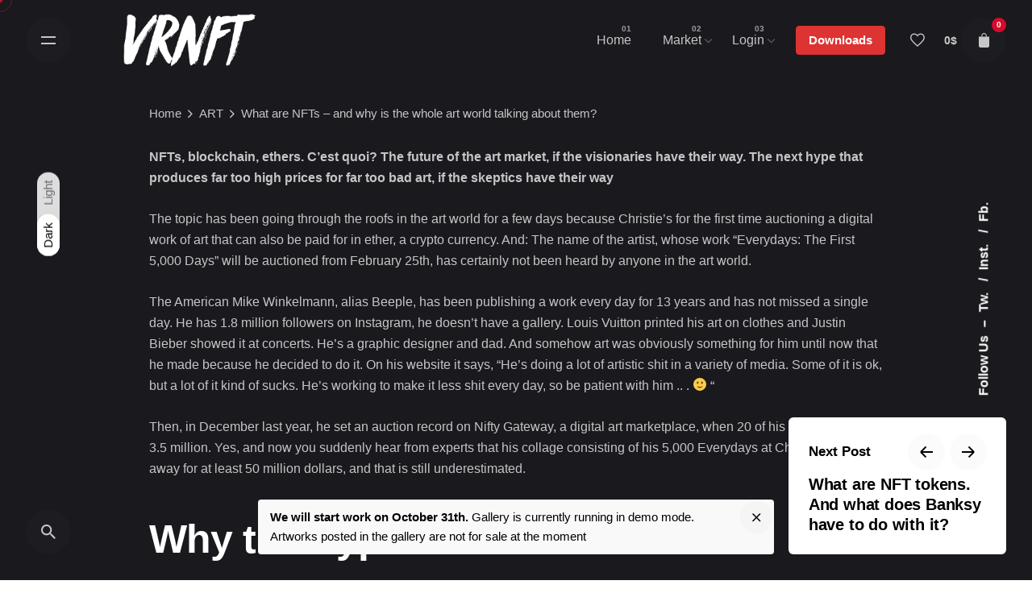

--- FILE ---
content_type: text/html; charset=UTF-8
request_url: https://vr-nft.com/what-are-nfts-and-why-is-the-whole-art-world-talking-about-them/
body_size: 16545
content:
<!DOCTYPE html><html
prefix="og: http://ogp.me/ns#"><head><meta
charset="UTF-8"><meta
name="viewport" content="width=device-width, initial-scale=1.0, maximum-scale=1, user-scalable=no"> <script>document.documentElement.className = document.documentElement.className + ' yes-js js_active js'</script> <link
media=all href=https://vr-nft.com/wp-content/cache/autoptimize/css/autoptimize_f6d8d588348b72fe3b052b318c249af7.css rel=stylesheet><title>What are NFTs – and why is the whole art world talking about them? - VR NFT — The first VR Art Gallery with NFT &quot;VRNFT&quot;</title><meta
name="description" content="NFTs, blockchain, ethers. C’est quoi? The future of the art market, if..."><link
rel=canonical href=https://vr-nft.com/what-are-nfts-and-why-is-the-whole-art-world-talking-about-them/ ><meta
property="og:site_name" content="VR NFT — The first VR Art Gallery with NFT &quot;VRNFT&quot; - Virtual Reality Art with Non-Fungible Tokens"><meta
property="og:type" content="article"><meta
property="og:title" content="What are NFTs – and why is the whole art world talking about them? - VR NFT — The first VR Art Gallery with NFT &quot;VRNFT&quot;"><meta
property="og:description" content="NFTs, blockchain, ethers. C’est quoi? The future of the art market, if..."><meta
property="og:url" content="https://vr-nft.com/what-are-nfts-and-why-is-the-whole-art-world-talking-about-them/"><meta
property="article:published_time" content="2021-03-24T14:54:20Z"><meta
property="article:modified_time" content="2025-05-01T09:09:08Z"><meta
name="twitter:card" content="summary"><meta
name="twitter:domain" content="vr-nft.com"><meta
name="twitter:title" content="What are NFTs – and why is the whole art world talking about them? - VR NFT — The first VR Art Gallery with NFT &quot;VRNFT&quot;"><meta
name="twitter:description" content="NFTs, blockchain, ethers. C’est quoi? The future of the art market, if..."> <script type=application/ld+json class=aioseo-schema>{"@context":"https:\/\/schema.org","@graph":[{"@type":"WebSite","@id":"https:\/\/vr-nft.com\/#website","url":"https:\/\/vr-nft.com\/","name":"VR NFT \u2014 The first VR Art Gallery with NFT \"VRNFT\"","description":"Virtual Reality Art with Non-Fungible Tokens","publisher":{"@id":"https:\/\/vr-nft.com\/#organization"}},{"@type":"Organization","@id":"https:\/\/vr-nft.com\/#organization","name":"VR NFT \u2014 The first VR Art Gallery with NFT \u2014 VRNFT","url":"https:\/\/vr-nft.com\/"},{"@type":"BreadcrumbList","@id":"https:\/\/vr-nft.com\/what-are-nfts-and-why-is-the-whole-art-world-talking-about-them\/#breadcrumblist","itemListElement":[{"@type":"ListItem","@id":"https:\/\/vr-nft.com\/#listItem","position":"1","item":{"@id":"https:\/\/vr-nft.com\/#item","name":"\u0413\u043b\u0430\u0432\u043d\u0430\u044f","description":"VRNFT is a gallery in virtual reality with NFT support for all artworks. Sculpting and drawing 3D objects in VRNFT is as easy as in TiltBrush.","url":"https:\/\/vr-nft.com\/"},"nextItem":"https:\/\/vr-nft.com\/what-are-nfts-and-why-is-the-whole-art-world-talking-about-them\/#listItem"},{"@type":"ListItem","@id":"https:\/\/vr-nft.com\/what-are-nfts-and-why-is-the-whole-art-world-talking-about-them\/#listItem","position":"2","item":{"@id":"https:\/\/vr-nft.com\/what-are-nfts-and-why-is-the-whole-art-world-talking-about-them\/#item","name":"What are NFTs - and why is the whole art world talking about them?","description":"NFTs, blockchain, ethers. C\u2019est quoi? The future of the art market, if...","url":"https:\/\/vr-nft.com\/what-are-nfts-and-why-is-the-whole-art-world-talking-about-them\/"},"previousItem":"https:\/\/vr-nft.com\/#listItem"}]},{"@type":"Person","@id":"https:\/\/vr-nft.com\/author\/nickweissberg_i6b5i780\/#author","url":"https:\/\/vr-nft.com\/author\/nickweissberg_i6b5i780\/","name":"admin","image":{"@type":"ImageObject","@id":"https:\/\/vr-nft.com\/what-are-nfts-and-why-is-the-whole-art-world-talking-about-them\/#authorImage","url":"https:\/\/secure.gravatar.com\/avatar\/c595d76065f2ac12928ca2eb8bf614f7?s=96&d=https%3A%2F%2Fvr-nft.com%2Fdata%2Fcloud%2Fvr-nft-user-def.jpg&r=g","width":"96","height":"96","caption":"admin"}},{"@type":"WebPage","@id":"https:\/\/vr-nft.com\/what-are-nfts-and-why-is-the-whole-art-world-talking-about-them\/#webpage","url":"https:\/\/vr-nft.com\/what-are-nfts-and-why-is-the-whole-art-world-talking-about-them\/","name":"What are NFTs \u2013 and why is the whole art world talking about them? - VR NFT \u2014 The first VR Art Gallery with NFT \"VRNFT\"","description":"NFTs, blockchain, ethers. C\u2019est quoi? The future of the art market, if...","inLanguage":"ru-RU","isPartOf":{"@id":"https:\/\/vr-nft.com\/#website"},"breadcrumb":{"@id":"https:\/\/vr-nft.com\/what-are-nfts-and-why-is-the-whole-art-world-talking-about-them\/#breadcrumblist"},"author":"https:\/\/vr-nft.com\/what-are-nfts-and-why-is-the-whole-art-world-talking-about-them\/#author","creator":"https:\/\/vr-nft.com\/what-are-nfts-and-why-is-the-whole-art-world-talking-about-them\/#author","image":{"@type":"ImageObject","@id":"https:\/\/vr-nft.com\/#mainImage","url":"https:\/\/vr-nft.com\/data\/cloud\/2020\/08\/vr-nft-promo-4.jpg","width":"626","height":"417"},"primaryImageOfPage":{"@id":"https:\/\/vr-nft.com\/what-are-nfts-and-why-is-the-whole-art-world-talking-about-them\/#mainImage"},"datePublished":"2021-03-24T14:54:20-04:00","dateModified":"2025-05-01T09:09:08-04:00"},{"@type":"BlogPosting","@id":"https:\/\/vr-nft.com\/what-are-nfts-and-why-is-the-whole-art-world-talking-about-them\/#blogposting","name":"What are NFTs \u2013 and why is the whole art world talking about them? - VR NFT \u2014 The first VR Art Gallery with NFT \"VRNFT\"","description":"NFTs, blockchain, ethers. C\u2019est quoi? The future of the art market, if...","headline":"What are NFTs - and why is the whole art world talking about them?","author":{"@id":"https:\/\/vr-nft.com\/author\/nickweissberg_i6b5i780\/#author"},"publisher":{"@id":"https:\/\/vr-nft.com\/#organization"},"datePublished":"2021-03-24T14:54:20-04:00","dateModified":"2025-05-01T09:09:08-04:00","articleSection":"ART, Virtual reality, VR NFT","mainEntityOfPage":{"@id":"https:\/\/vr-nft.com\/what-are-nfts-and-why-is-the-whole-art-world-talking-about-them\/#webpage"},"isPartOf":{"@id":"https:\/\/vr-nft.com\/what-are-nfts-and-why-is-the-whole-art-world-talking-about-them\/#webpage"},"image":{"@type":"ImageObject","@id":"https:\/\/vr-nft.com\/#articleImage","url":"https:\/\/vr-nft.com\/data\/cloud\/2020\/08\/vr-nft-promo-4.jpg","width":"626","height":"417"}}]}</script> <link
rel=dns-prefetch href=//s.w.org><link
rel=alternate type=application/rss+xml title="VR NFT — The first VR Art Gallery with NFT &quot;VRNFT&quot; &raquo; Лента" href=https://vr-nft.com/feed/ ><link
rel=alternate type=application/rss+xml title="VR NFT — The first VR Art Gallery with NFT &quot;VRNFT&quot; &raquo; Лента комментариев" href=https://vr-nft.com/comments/feed/ > <script>window._wpemojiSettings = {"baseUrl":"https:\/\/s.w.org\/images\/core\/emoji\/13.0.1\/72x72\/","ext":".png","svgUrl":"https:\/\/s.w.org\/images\/core\/emoji\/13.0.1\/svg\/","svgExt":".svg","source":{"concatemoji":"https:\/\/vr-nft.com\/wp-includes\/js\/wp-emoji-release.min.js?ver=5.7.14"}};
			!function(e,a,t){var n,r,o,i=a.createElement("canvas"),p=i.getContext&&i.getContext("2d");function s(e,t){var a=String.fromCharCode;p.clearRect(0,0,i.width,i.height),p.fillText(a.apply(this,e),0,0);e=i.toDataURL();return p.clearRect(0,0,i.width,i.height),p.fillText(a.apply(this,t),0,0),e===i.toDataURL()}function c(e){var t=a.createElement("script");t.src=e,t.defer=t.type="text/javascript",a.getElementsByTagName("head")[0].appendChild(t)}for(o=Array("flag","emoji"),t.supports={everything:!0,everythingExceptFlag:!0},r=0;r<o.length;r++)t.supports[o[r]]=function(e){if(!p||!p.fillText)return!1;switch(p.textBaseline="top",p.font="600 32px Arial",e){case"flag":return s([127987,65039,8205,9895,65039],[127987,65039,8203,9895,65039])?!1:!s([55356,56826,55356,56819],[55356,56826,8203,55356,56819])&&!s([55356,57332,56128,56423,56128,56418,56128,56421,56128,56430,56128,56423,56128,56447],[55356,57332,8203,56128,56423,8203,56128,56418,8203,56128,56421,8203,56128,56430,8203,56128,56423,8203,56128,56447]);case"emoji":return!s([55357,56424,8205,55356,57212],[55357,56424,8203,55356,57212])}return!1}(o[r]),t.supports.everything=t.supports.everything&&t.supports[o[r]],"flag"!==o[r]&&(t.supports.everythingExceptFlag=t.supports.everythingExceptFlag&&t.supports[o[r]]);t.supports.everythingExceptFlag=t.supports.everythingExceptFlag&&!t.supports.flag,t.DOMReady=!1,t.readyCallback=function(){t.DOMReady=!0},t.supports.everything||(n=function(){t.readyCallback()},a.addEventListener?(a.addEventListener("DOMContentLoaded",n,!1),e.addEventListener("load",n,!1)):(e.attachEvent("onload",n),a.attachEvent("onreadystatechange",function(){"complete"===a.readyState&&t.readyCallback()})),(n=t.source||{}).concatemoji?c(n.concatemoji):n.wpemoji&&n.twemoji&&(c(n.twemoji),c(n.wpemoji)))}(window,document,window._wpemojiSettings);</script> <link
rel=stylesheet id=dashicons-css  href='https://vr-nft.com/wp-includes/css/dashicons.min.css?ver=5.7.14' type=text/css media=all><style id=ohio-style-inline-css>/*<![CDATA[*/.brand-color,.brand-color-i,.brand-color-hover-i:hover,.brand-color-hover:hover,.has-brand-color-color,.is-style-outline .has-brand-color-color,a:hover,.blog-grid:not(.blog-grid-type-2):not(.blog-grid-type-4):hover h3 a,.portfolio-item.grid-2:hover h4.title,.fullscreen-nav li a:hover,.socialbar.inline a:hover,.gallery .expand .ion:hover,.close .ion:hover,.accordionItem_title:hover,.tab .tabNav_link:hover,.widget .socialbar a:hover,.social-bar .socialbar a:hover,.share-bar .links a:hover,.widget_shopping_cart_content .buttons a.button:first-child:hover,span.page-numbers.current,a.page-numbers:hover,.main-nav .nav-item.active-main-item > .menu-link,.comment-content a,.page-headline .subtitle b:before,nav.pagination li .page-numbers.active,#mega-menu-wrap > ul .sub-menu > li > a:hover,#mega-menu-wrap > ul .sub-sub-menu > li > a:hover,#mega-menu-wrap > ul > .current-menu-ancestor > a,#mega-menu-wrap > ul .sub-menu:not(.sub-menu-wide) .current-menu-ancestor > a,#mega-menu-wrap > ul .current-menu-item > a,#fullscreen-mega-menu-wrap > ul .current-menu-ancestor > a,#fullscreen-mega-menu-wrap > ul .current-menu-item > a,.woocommerce .woo-my-nav li.is-active a,.portfolio-sorting li a.active,.widget_nav_menu .current-menu-item > a,.widget_pages .current-menu-item > a,.portfolio-item-fullscreen .portfolio-details-date:before,.btn.btn-link:hover,.blog-grid-content .category-holder:after,.clb-page-headline .post-meta-estimate:before,.comments-area .comment-date-and-time:after,.post .entry-content a:not(.wp-block-button__link),.project-page-content .date:before,.pagination li .btn.active,.pagination li .btn.current,.pagination li .page-numbers.active,.pagination li .page-numbers.current,.category-holder:not(.no-divider):after,.inline-divider:after,.clb-hamburger-nav .menu .nav-item:hover > a.menu-link .ion,.clb-hamburger-nav .menu .nav-item .visible > a.menu-link .ion,.clb-hamburger-nav .menu .nav-item.active > a.menu-link .ion,.clb-hamburger-nav .menu .sub-nav-item:hover > a.menu-link .ion,.clb-hamburger-nav .menu .sub-nav-item .visible > a.menu-link .ion,.clb-hamburger-nav .menu .sub-nav-item.active > a.menu-link .ion,.widgets a,.widgets a *:not(.fab),.pricing:hover .pricing_price_title,.btn-link:focus, a.btn-link:focus,.btn-link:active, a.btn-link:active,.pricing_list_item .ion,a.highlighted,.woocommerce .woocommerce-privacy-policy-text a,.blog-grid-type-6 .category-holder a.category{color:#d90a2c;}.brand-border-color,.brand-border-color-hover,.has-brand-color-background-color,.is-style-outline .has-brand-color-color,.wp-block-button__link:hover,.custom-cursor .circle-cursor--outer,.btn-brand, .btn:not(.btn-link):hover,.btn-brand:active, .btn:not(.btn-link):active,.btn-brand:focus, .btn:not(.btn-link):focus,a.button:hover,button.button:hover,.pricing:hover .btn.btn-brand{border-color:#d90a2c;}.brand-bg-color,.brand-bg-color-after,.brand-bg-color-before,.brand-bg-color-hover,.brand-bg-color-i,.brand-bg-color-hover-i,.btn-brand:not(.btn-outline),.has-brand-color-background-color,a.brand-bg-color,.wp-block-button__link:hover,.widget_price_filter .ui-slider-range,.widget_price_filter .ui-slider-handle:after,.main-nav .nav-item:before,.main-nav .nav-item.current-menu-item:before,.widget_calendar caption,.tag:not(.tag-portfolio):hover,.page-headline .tags .tag,.radio input:checked + .input:after,.menu-list-details .tag,.custom-cursor .circle-cursor--inner,.custom-cursor .circle-cursor--inner.cursor-link-hover,.btn-round:before,.btn:not(.btn-link):hover,.btn:not(.btn-link):active,.btn:not(.btn-link):focus,button.button:not(.btn-link):hover,a.button:not(.btn-link):hover,.btn.btn-flat:hover,.btn.btn-flat:focus,.btn.btn-outline:hover,nav.pagination li .btn.active:hover,.tag:not(body):hover,.tag-cloud-link:hover,.pricing_price_time:hover,.pricing:hover .btn.btn-brand{background-color:#d90a2c;}#masthead.site-header.header-fixed{background-color:#eaeaea;}.site-header{border:none;}.site-header.header-fixed{border:none;}#masthead .btn-optional{background-color:#dd3333;border-color:#dd3333;}.clb-page-headline::after{background-color:transparent;}.page-container,.elementor .elementor-section.elementor-section-boxed > .elementor-container{max-width:1300px}.site-footer .page-container{max-width:1300px}.clb-subscribe-img{background-image:url('https://vr-nft.com/wp-content/uploads/2019/10/oh__img117.jpg');background-size:cover;background-position:center center;background-repeat:no-repeat;}.site-footer{background-color:#17161a;color:rgba(255,255,255,0.8);}.site-footer,.site-footer .widgets a,.site-footer .btn-flat{color:rgba(255,255,255,0.8);}.site-footer .widget-title{color:#6a696c;}body{}{}h1,h2,h3,h4,h5,h6,.box-count,.font-titles,.fullscreen-nav .menu-link,.clb-hamburger-nav .menu .nav-item a,.site-header.mobile-header .main-nav .nav-item,.btn, .button, a.button, input[type="submit"], a.btn-link,.widget_shopping_cart_content .mini-cart-description .mini-cart-item-title > a,.woo-c_product_name > a:not(.woo-c_product_category),.socialbar.inline a,.vc_row .vc-bg-side-text,.counter-box-count{}.countdown-box .box-time .box-count,.chart-box-pie-content{}.countdown-box .box-time .box-count,.chart-box-pie-content{}.countdown-box .box-time .box-count,.chart-box-pie-content{}.portfolio-item-2 h4{}p.subtitle,.subtitle-font,.heading .subtitle{}{}.contact-form.classic input::-webkit-input-placeholder,.contact-form.classic textarea::-webkit-input-placeholder,input.classic::-webkit-input-placeholder,input.classic::-moz-placeholder{}.contact-form.classic input::-moz-placeholder,.contact-form.classic textarea::-moz-placeholder{}input.classic:-ms-input-placeholder,.contact-form.classic input:-ms-input-placeholder,.contact-form.classic textarea:-ms-input-placeholder{} @media screen and (min-width:1025px){} @media screen and (min-width:769px) and (max-width:1024px){} @media screen and (max-width:768px){}/*]]>*/</style> <script src='https://vr-nft.com/wp-includes/js/jquery/jquery.min.js?ver=3.5.1' id=jquery-core-js></script> <link
rel=EditURI type=application/rsd+xml title=RSD href=https://vr-nft.com/xmlrpc.php?rsd><link
rel=wlwmanifest type=application/wlwmanifest+xml href=https://vr-nft.com/wp-includes/wlwmanifest.xml><link
rel=shortlink href='https://vr-nft.com/?p=22148'><link
rel=alternate type=application/json+oembed href="https://vr-nft.com/wp-json/oembed/1.0/embed?url=https%3A%2F%2Fvr-nft.com%2Fwhat-are-nfts-and-why-is-the-whole-art-world-talking-about-them%2F"><link
rel=alternate type=text/xml+oembed href="https://vr-nft.com/wp-json/oembed/1.0/embed?url=https%3A%2F%2Fvr-nft.com%2Fwhat-are-nfts-and-why-is-the-whole-art-world-talking-about-them%2F&#038;format=xml"><meta
property="og:site_name" content="VR NFT — The first VR Art Gallery with NFT &quot;VRNFT&quot;"><meta
property="og:locale" content="ru_ru"><meta
property="og:type" content="article"><meta
property="og:image:width" content="626"><meta
property="og:image:height" content="417"><meta
property="og:image" content="https://vr-nft.com/data/cloud/2020/08/vr-nft-promo-4.jpg"><meta
property="og:title" content="What are NFTs &#8211; and why is the whole art world talking about them?"><meta
property="og:url" content="https://vr-nft.com/what-are-nfts-and-why-is-the-whole-art-world-talking-about-them/"><meta
property="og:description" content="NFTs, blockchain, ethers. C’est quoi? The future of the art market, if..."> <script>var ajaxurl = "https://vr-nft.com/wp-admin/admin-ajax.php";</script> <script>var WP_Statistics_http = new XMLHttpRequest();WP_Statistics_http.open('GET', 'https://vr-nft.com/wp-json/wp-statistics/v2/hit?_=1769179877&_wpnonce=98a39643de&wp_statistics_hit_rest=yes&browser=Неизвестно&platform=Неизвестно&version=Неизвестно&referred=https%3A%2F%2Fvr-nft.com&ip=3.210.114.189&exclusion_match=yes&exclusion_reason=CrawlerDetect&ua=Mozilla/5.0 AppleWebKit/537.36 (KHTML, like Gecko; compatible; Amazonbot/0.1; +https://developer.amazon.com/support/amazonbot) Chrome/119.0.6045.214 Safari/537.36&track_all=1&timestamp=1769161877&current_page_type=post&current_page_id=22148&search_query&page_uri=/what-are-nfts-and-why-is-the-whole-art-world-talking-about-them/&user_id=0', true);WP_Statistics_http.setRequestHeader("Content-Type", "application/json;charset=UTF-8");WP_Statistics_http.send(null);</script> <noscript><style>.woocommerce-product-gallery{ opacity: 1 !important; }</style></noscript><link
rel=icon href=https://vr-nft.com/data/cloud/vr-nft-icon-black-100x100.jpg sizes=32x32><link
rel=icon href=https://vr-nft.com/data/cloud/vr-nft-icon-black-200x200.jpg sizes=192x192><link
rel=apple-touch-icon href=https://vr-nft.com/data/cloud/vr-nft-icon-black-200x200.jpg><meta
name="msapplication-TileImage" content="https://vr-nft.com/data/cloud/vr-nft-icon-black.jpg"> <script async src="https://www.googletagmanager.com/gtag/js?id=G-N0YV6F6EJ6"></script> <script>window.dataLayer = window.dataLayer || [];
  function gtag(){dataLayer.push(arguments);}
  gtag('js', new Date());

  gtag('config', 'G-N0YV6F6EJ6');</script> </head><body
class="post-template-default single single-post postid-22148 single-format-standard wp-embed-responsive theme-vrnft woocommerce-no-js ctdb-layout-classic ctdb-archive-layout-classic ctdb-vr-nft ctdb-user-can-view ctdb-user-cannot-post ohio-theme-2-0-0 with-switcher with-header-1 dark-scheme custom-cursor elementor-default elementor-kit-12"><div
class="page-preloader hide" id=page-preloader><div
class="sk-percentage sk-preloader"><div
class="sk-percentage-percent font-titles"></div></div></div><ul
class="elements-bar left"><li><a
class="clb-scroll-top vc_hidden-md vc_hidden-sm vc_hidden-xs"><div
class=clb-scroll-top-bar><div
class=scroll-track></div></div><div
class="clb-scroll-top-holder font-titles"> Scroll to top</div> </a></li><li><div
class="clb-mode-switcher cursor-as-pointer vc_hidden-md vc_hidden-sm "><div
class="clb-mode-switcher-item dark"><p
class=clb-mode-switcher-item-state>Dark</p></div><div
class="clb-mode-switcher-item light"><p
class=clb-mode-switcher-item-state>Light</p></div><div
class=clb-mode-switcher-toddler><div
class=clb-mode-switcher-toddler-wrap><div
class="clb-mode-switcher-toddler-item dark"><p
class=clb-mode-switcher-item-state>Dark</p></div><div
class="clb-mode-switcher-toddler-item light"><p
class=clb-mode-switcher-item-state>Light</p></div></div></div></div></li></ul><ul
class="elements-bar right"><li><div
class="clb-social vc_hidden-md vc_hidden-sm vc_hidden-xs"><ul
class="clb-social-holder font-titles "><li
class=clb-social-holder-follow>Follow Us</li><li
class=clb-social-holder-dash>&ndash;</li><li> <a
target=_blank href=" https://twitter.com/vr_nft" class=twitter> Tw. </a></li><li> <a
target=_blank href=" https://www.instagram.com/vr.nft/" class=instagram> Inst. </a></li><li> <a
target=_blank href=" https://www.facebook.com/vr.nft/" class=facebook> Fb. </a></li></ul></div></li></ul><div
class="circle-cursor circle-cursor--outer"></div><div
class="circle-cursor circle-cursor--inner"></div><div
id=page class=site> <a
class="skip-link screen-reader-text" href=#main>Skip to content</a><header
id=masthead class="site-header header-1 header-dynamic-typo both-types"
data-fixed-initial-offset=150><div
class=header-wrap><div
class=header-wrap-inner><div
class=left-part><div
class=desktop-hamburger><div
class="clb-hamburger btn-round btn-round-light dark-mode-reset" tabindex=1> <i
class=ion> <a
href=# class=clb-hamburger-holder aria-controls=site-navigation aria-expanded=false> <span
class=_shape></span> <span
class=_shape></span> </a> </i></div></div><div
class=mobile-hamburger><div
class="clb-hamburger btn-round btn-round-light dark-mode-reset" tabindex=1> <i
class=ion> <a
href=# class=clb-hamburger-holder aria-controls=site-navigation aria-expanded=false> <span
class=_shape></span> <span
class=_shape></span> </a> </i></div></div><div
class=site-branding> <a
class="site-title font-titles" href=https://vr-nft.com/ rel=home><div
class="logo with-mobile"> <noscript><img
src=https://vr-nft.com/wp-content/uploads/2021/03/img_fonts.png class=" main-logo"  srcset="https://vr-nft.com/wp-content/uploads/2021/03/img_fonts.png 2x" alt="VR NFT — The first VR Art Gallery with NFT &quot;VRNFT&quot;"></noscript><img
src='data:image/svg+xml,%3Csvg%20xmlns=%22http://www.w3.org/2000/svg%22%20viewBox=%220%200%20210%20140%22%3E%3C/svg%3E' data-src=https://vr-nft.com/wp-content/uploads/2021/03/img_fonts.png class="lazyload  main-logo"  data-srcset="https://vr-nft.com/wp-content/uploads/2021/03/img_fonts.png 2x" alt="VR NFT — The first VR Art Gallery with NFT &quot;VRNFT&quot;"> <noscript><img
src=https://vr-nft.com/wp-content/uploads/2021/03/vr-nft-logo-1.png class=" dark-scheme-logo"  srcset="https://vr-nft.com/wp-content/uploads/2021/03/vr-nft-logo-1.png 2x" alt="VR NFT — The first VR Art Gallery with NFT &quot;VRNFT&quot;"></noscript><img
src='data:image/svg+xml,%3Csvg%20xmlns=%22http://www.w3.org/2000/svg%22%20viewBox=%220%200%20210%20140%22%3E%3C/svg%3E' data-src=https://vr-nft.com/wp-content/uploads/2021/03/vr-nft-logo-1.png class="lazyload  dark-scheme-logo"  data-srcset="https://vr-nft.com/wp-content/uploads/2021/03/vr-nft-logo-1.png 2x" alt="VR NFT — The first VR Art Gallery with NFT &quot;VRNFT&quot;"></div><div
class=fixed-logo> <noscript><img
src=https://vr-nft.com/wp-content/uploads/2021/03/img_fonts.png  srcset="https://vr-nft.com/wp-content/uploads/2021/03/img_fonts.png 2x" alt="VR NFT — The first VR Art Gallery with NFT &quot;VRNFT&quot;"></noscript><img
class=lazyload src='data:image/svg+xml,%3Csvg%20xmlns=%22http://www.w3.org/2000/svg%22%20viewBox=%220%200%20210%20140%22%3E%3C/svg%3E' data-src=https://vr-nft.com/wp-content/uploads/2021/03/img_fonts.png  data-srcset="https://vr-nft.com/wp-content/uploads/2021/03/img_fonts.png 2x" alt="VR NFT — The first VR Art Gallery with NFT &quot;VRNFT&quot;"></div><div
class=mobile-logo> <noscript><img
src=https://vr-nft.com/wp-content/uploads/2021/03/img_fonts.png class=" main-logo" alt="VR NFT — The first VR Art Gallery with NFT &quot;VRNFT&quot;"></noscript><img
src='data:image/svg+xml,%3Csvg%20xmlns=%22http://www.w3.org/2000/svg%22%20viewBox=%220%200%20210%20140%22%3E%3C/svg%3E' data-src=https://vr-nft.com/wp-content/uploads/2021/03/img_fonts.png class="lazyload  main-logo" alt="VR NFT — The first VR Art Gallery with NFT &quot;VRNFT&quot;"> <noscript><img
src=https://vr-nft.com/wp-content/uploads/2021/03/vr-nft-logo-1.png class=" dark-scheme-logo" alt="VR NFT — The first VR Art Gallery with NFT &quot;VRNFT&quot;"></noscript><img
src='data:image/svg+xml,%3Csvg%20xmlns=%22http://www.w3.org/2000/svg%22%20viewBox=%220%200%20210%20140%22%3E%3C/svg%3E' data-src=https://vr-nft.com/wp-content/uploads/2021/03/vr-nft-logo-1.png class="lazyload  dark-scheme-logo" alt="VR NFT — The first VR Art Gallery with NFT &quot;VRNFT&quot;"></div><div
class=fixed-mobile-logo> <noscript><img
src=https://vr-nft.com/wp-content/uploads/2021/03/img_fonts.png class alt="VR NFT — The first VR Art Gallery with NFT &quot;VRNFT&quot;"></noscript><img
src='data:image/svg+xml,%3Csvg%20xmlns=%22http://www.w3.org/2000/svg%22%20viewBox=%220%200%20210%20140%22%3E%3C/svg%3E' data-src=https://vr-nft.com/wp-content/uploads/2021/03/img_fonts.png class="lazyload " alt="VR NFT — The first VR Art Gallery with NFT &quot;VRNFT&quot;"></div><div
class=for-onepage> <span
class="dark hidden"> <noscript><img
src=https://vr-nft.com/wp-content/uploads/2021/03/img_fonts.png  srcset="https://vr-nft.com/wp-content/uploads/2021/03/img_fonts.png 2x" alt="VR NFT — The first VR Art Gallery with NFT &quot;VRNFT&quot;"></noscript><img
class=lazyload src='data:image/svg+xml,%3Csvg%20xmlns=%22http://www.w3.org/2000/svg%22%20viewBox=%220%200%20210%20140%22%3E%3C/svg%3E' data-src=https://vr-nft.com/wp-content/uploads/2021/03/img_fonts.png  data-srcset="https://vr-nft.com/wp-content/uploads/2021/03/img_fonts.png 2x" alt="VR NFT — The first VR Art Gallery with NFT &quot;VRNFT&quot;"> </span> <span
class="light hidden"> <noscript><img
src=https://vr-nft.com/wp-content/uploads/2021/03/vr-nft-logo-1.png  srcset="https://vr-nft.com/wp-content/uploads/2021/03/vr-nft-logo-1.png 2x" alt="VR NFT — The first VR Art Gallery with NFT &quot;VRNFT&quot;"></noscript><img
class=lazyload src='data:image/svg+xml,%3Csvg%20xmlns=%22http://www.w3.org/2000/svg%22%20viewBox=%220%200%20210%20140%22%3E%3C/svg%3E' data-src=https://vr-nft.com/wp-content/uploads/2021/03/vr-nft-logo-1.png  data-srcset="https://vr-nft.com/wp-content/uploads/2021/03/vr-nft-logo-1.png 2x" alt="VR NFT — The first VR Art Gallery with NFT &quot;VRNFT&quot;"> </span></div> </a></div></div><div
class=right-part><nav
id=site-navigation class="main-nav with-counters" data-mobile-menu-second-click-link><div
class="mbl-overlay menu-mbl-overlay"><div
class=mbl-overlay-bg></div><div
class="close-bar text-left"><div
class="btn-round btn-round-light clb-close" tabindex=0> <i
class="ion ion-md-close"></i></div> <a
class="search-global btn-round btn-round-light fixed btn-round-light vc_hidden-md vc_hidden-sm vc_hidden-xs" tabindex=1 data-nav-search=true> <i
class="icon ion ion-md-search brand-color-hover-i"></i> </a></div><div
class=mbl-overlay-container><div
id=mega-menu-wrap class=main-nav-container><ul
id=primary-menu class=menu><li
id=nav-menu-item-22186-69738ae52c59b class="mega-menu-item nav-item menu-item-depth-0 "><a
href=https://vr-nft.com/ class="menu-link main-menu-link item-title"><span>Home</span></a></li><li
id=nav-menu-item-20922-69738ae52c616 class="mega-menu-item nav-item menu-item-depth-0 has-submenu "><a
href=https://vr-nft.com/market/ class="menu-link main-menu-link item-title"><span>Market</span><div
class=has-submenu-icon><i
class="menu-plus ion ion-md-add"></i><i
class="menu-chevron ion ion-ios-arrow-down"></i></div></a><div
class=sub-nav><ul
class="menu-depth-1 sub-menu sub-nav-group" ><li
id=nav-menu-item-22502-69738ae52c65f class="mega-menu-item sub-nav-item menu-item-depth-1 "><a
href=https://vr-nft.com/art-tag/art/ class="menu-link sub-menu-link"><span>#art</span></a></li><li
id=nav-menu-item-20926-69738ae52c699 class="mega-menu-item sub-nav-item menu-item-depth-1 "><a
href=https://vr-nft.com/art-tag/abstract/ class="menu-link sub-menu-link"><span>#abstract</span></a></li><li
id=nav-menu-item-22030-69738ae52c6cd class="mega-menu-item sub-nav-item menu-item-depth-1 "><a
href=https://vr-nft.com/art-tag/architecture/ class="menu-link sub-menu-link"><span>#architecture</span></a></li><li
id=nav-menu-item-22503-69738ae52c6fd class="mega-menu-item sub-nav-item menu-item-depth-1 "><a
href=https://vr-nft.com/art-tag/blockchain/ class="menu-link sub-menu-link"><span>#blockchain</span></a></li><li
id=nav-menu-item-22504-69738ae52c72c class="mega-menu-item sub-nav-item menu-item-depth-1 "><a
href=https://vr-nft.com/art-tag/culture/ class="menu-link sub-menu-link"><span>#culture</span></a></li><li
id=nav-menu-item-22505-69738ae52c780 class="mega-menu-item sub-nav-item menu-item-depth-1 "><a
href=https://vr-nft.com/art-tag/food_and_drink/ class="menu-link sub-menu-link"><span>#food_and_drink</span></a></li><li
id=nav-menu-item-22506-69738ae52c7d3 class="mega-menu-item sub-nav-item menu-item-depth-1 "><a
href=https://vr-nft.com/art-tag/furniture_and_home/ class="menu-link sub-menu-link"><span>#furniture_and_home</span></a></li><li
id=nav-menu-item-22507-69738ae52c82a class="mega-menu-item sub-nav-item menu-item-depth-1 "><a
href=https://vr-nft.com/art-tag/history/ class="menu-link sub-menu-link"><span>#history</span></a></li><li
id=nav-menu-item-22508-69738ae52c862 class="mega-menu-item sub-nav-item menu-item-depth-1 "><a
href=https://vr-nft.com/art-tag/nature/ class="menu-link sub-menu-link"><span>#nature</span></a></li><li
id=nav-menu-item-20925-69738ae52c895 class="mega-menu-item sub-nav-item menu-item-depth-1 "><a
href=https://vr-nft.com/art-tag/parametric/ class="menu-link sub-menu-link"><span>#parametric</span></a></li><li
id=nav-menu-item-22509-69738ae52c900 class="mega-menu-item sub-nav-item menu-item-depth-1 "><a
href=https://vr-nft.com/art-tag/people_and_characters/ class="menu-link sub-menu-link"><span>#people_and_characters</span></a></li><li
id=nav-menu-item-22510-69738ae52c959 class="mega-menu-item sub-nav-item menu-item-depth-1 "><a
href=https://vr-nft.com/art-tag/places_and_scenes/ class="menu-link sub-menu-link"><span>#places_and_scenes</span></a></li><li
id=nav-menu-item-22511-69738ae52c997 class="mega-menu-item sub-nav-item menu-item-depth-1 "><a
href=https://vr-nft.com/art-tag/science/ class="menu-link sub-menu-link"><span>#science</span></a></li><li
id=nav-menu-item-20929-69738ae52c9cb class="mega-menu-item sub-nav-item menu-item-depth-1 "><a
href=https://vr-nft.com/art-tag/surreal/ class="menu-link sub-menu-link"><span>#surreal</span></a></li><li
id=nav-menu-item-22034-69738ae52c9fb class="mega-menu-item sub-nav-item menu-item-depth-1 "><a
href=https://vr-nft.com/art-tag/sculpting/ class="menu-link sub-menu-link"><span>#sculpting</span></a></li><li
id=nav-menu-item-22512-69738ae52ca2a class="mega-menu-item sub-nav-item menu-item-depth-1 "><a
href=https://vr-nft.com/art-tag/sport/ class="menu-link sub-menu-link"><span>#sport</span></a></li><li
id=nav-menu-item-20930-69738ae52ca59 class="mega-menu-item sub-nav-item menu-item-depth-1 "><a
href=https://vr-nft.com/art-tag/surrealism/ class="menu-link sub-menu-link"><span>#surrealism</span></a></li><li
id=nav-menu-item-22513-69738ae52ca8a class="mega-menu-item sub-nav-item menu-item-depth-1 "><a
href=https://vr-nft.com/art-tag/technology/ class="menu-link sub-menu-link"><span>#technology</span></a></li><li
id=nav-menu-item-22514-69738ae52cab8 class="mega-menu-item sub-nav-item menu-item-depth-1 "><a
href=https://vr-nft.com/art-tag/transport/ class="menu-link sub-menu-link"><span>#transport</span></a></li><li
id=nav-menu-item-22515-69738ae52cae5 class="mega-menu-item sub-nav-item menu-item-depth-1 "><a
href=https://vr-nft.com/art-tag/travel/ class="menu-link sub-menu-link"><span>#travel</span></a></li></ul></div></li><li
id=nav-menu-item-22389-69738ae52cb1f class="mega-menu-item nav-item menu-item-depth-0 has-submenu "><a
title="My gallery" href=https://vr-nft.com/my-gallery/ class="menu-link main-menu-link item-title"><span>Login</span><div
class=has-submenu-icon><i
class="menu-plus ion ion-md-add"></i><i
class="menu-chevron ion ion-ios-arrow-down"></i></div></a><div
class=sub-nav><ul
class="menu-depth-1 sub-menu sub-nav-group" ><li
id=nav-menu-item-22386-69738ae52ce02 class="mega-menu-item sub-nav-item menu-item-depth-1 "><a
href=https://vr-nft.com/my-gallery/product/download/edit/ class="menu-link sub-menu-link"><span>Add new artwork</span></a></li><li
id=nav-menu-item-22387-69738ae52ce61 class="mega-menu-item sub-nav-item menu-item-depth-1 "><a
href=https://vr-nft.com/my-gallery/product/ class="menu-link sub-menu-link"><span>My collection</span></a></li><li
id=nav-menu-item-22200-69738ae52ceba class="mega-menu-item sub-nav-item menu-item-depth-1 "><a
href=https://vr-nft.com/favorites/ class="menu-link sub-menu-link"><span>Favorites</span></a></li></ul></div></li></ul></div><div
class=copyright> © 2021, Ohio Theme. Made with passion by <a
href=http://clbthemes.com target=_blank>Colabrio</a>. <br> All right reserved.</div></div><div
class="clb-social vc_hidden-md vc_hidden-sm vc_hidden-xs"><ul
class="clb-social-holder font-titles "><li
class=clb-social-holder-follow>Follow Us</li><li
class=clb-social-holder-dash>&ndash;</li><li> <a
target=_blank href=" https://twitter.com/vr_nft" class=twitter> Tw. </a></li><li> <a
target=_blank href=" https://www.instagram.com/vr.nft/" class=instagram> Inst. </a></li><li> <a
target=_blank href=" https://www.facebook.com/vr.nft/" class=facebook> Fb. </a></li></ul></div></div></nav><ul
class=menu-optional><li
class=btn-optional-holder> <a
href=https://vr-nft.com/downloads/ class="btn btn-small btn-optional"> Downloads </a></li><li> <a
class="btn-round btn-round-light dark-mode-reset favorites-global wishlist" href=https://vr-nft.com/favorites/user/0/ > <i
class="icon ion ion-md-heart-empty"></i> </a></li><li><div
class=cart-holder> <span
class=cart-total> <a
class=cart-customlocation href=https://vr-nft.com/cart/ ><span
class="woocommerce-Price-amount amount"><bdi>0<span
class=woocommerce-Price-currencySymbol>&#36;</span></bdi></span></a> </span> <a
href=# class="cart btn-round btn-round-light dark-mode-reset"> <i
class="icon ion"> <svg
version=1.1  xmlns=http://www.w3.org/2000/svg xmlns:xlink=http://www.w3.org/1999/xlink x=0px y=0px viewBox="0 0 12 16" xml:space=preserve> <path
class=st0 d="M9,4V3c0-1.7-1.3-3-3-3S3,1.3,3,3v1H0v10c0,1.1,0.9,2,2,2h8c1.1,0,2-0.9,2-2V4H9z M4,3c0-1.1,0.9-2,2-2
s2,0.9,2,2v1H4V3z"/> </svg> <span
class="cart-counter brand-bg-color">0</span> </i> </a><div
class=submenu_cart><div
class=cart_header><div
class=cart_heading><h6 class="cart_heading_title">Cart review</h6></div><div
id=close_cart class="btn-round btn-round-light btn-round-small clb-close dark-mode-reset" tabindex=0> <i
class="ion ion-md-close"></i></div></div><div
class=widget_shopping_cart_content><p
class=woocommerce-mini-cart__empty-message>No Artworks in the cart.</p></div></div></div></li></ul><div
class=close-menu></div></div></div></div></header><div
class="clb-popup clb-hamburger-nav"><div
class="close-bar text-left"><div
class="btn-round clb-close" tabindex=0> <i
class="ion ion-md-close"></i></div></div><div
class=clb-hamburger-nav-holder><ul
id=secondary-menu class=menu><li
id=nav-menu-item-22856-69738ae52f851 class="mega-menu-item nav-item menu-item-depth-0 "><a
href=https://vr-nft.com/ class="menu-link main-menu-link item-title"><span>Home</span></a></li><li
id=nav-menu-item-22857-69738ae52f8a7 class="mega-menu-item nav-item menu-item-depth-0 "><a
href=https://vr-nft.com/market/ class="menu-link main-menu-link item-title"><span>Market</span></a></li><li
id=nav-menu-item-22858-69738ae52f8ea class="mega-menu-item nav-item menu-item-depth-0 "><a
title="My gallery" href=https://vr-nft.com/my-gallery/ class="menu-link main-menu-link item-title"><span>Login</span></a></li><li
id=nav-menu-item-22859-69738ae52fa68 class="mega-menu-item nav-item menu-item-depth-0 "><a
href=https://vr-nft.com/contact-us/ class="menu-link main-menu-link item-title"><span>Contact us</span></a></li></ul></div><div
class=clb-hamburger-nav-details><div
class=hamburger-nav-info><div
class=hamburger-nav-info-item> <b>Get In Touch</b><br> <br> info@vr-nft.com<br></div><div
class=hamburger-nav-info-item> <b>Work Inquiries</b><br> info@vr-nft.com<br></div></div><div
class=hamburger-nav-info><div
class=hamburger-nav-info-item><div
class="socialbar small outline inverse"> <a
href=https://twitter.com/vr_nft target=_blank class=twitter><i
class="fab fa-twitter"></i></a><a
href=https://www.instagram.com/vr.nft/ target=_blank class=instagram><i
class="fab fa-instagram"></i></a><a
href=https://www.facebook.com/vr.nft/ target=_blank class=facebook><i
class="fab fa-facebook-f"></i></a></div></div></div></div></div><div
class="clb-popup clb-search-popup"><div
class=close-bar><div
class="btn-round clb-close" tabindex=0> <i
class="ion ion-md-close"></i></div></div><div
class=search-holder><form
role=search method=get class=woocommerce-product-search action=https://vr-nft.com/market/ > <label> <span
class=screen-reader-text>Search for</span> <input
autocomplete=off type=text class=search-field name=s placeholder=Search... value> </label> <select
name=search_term><option
value>Select Category</option><option
value=29>#abstract</option><option
value=92>#animals</option><option
value=78>#architecture</option><option
value=84>#art</option><option
value=96>#blockchain</option><option
value=91>#culture</option><option
value=85>#furniture_and_home</option><option
value=90>#history</option><option
value=81>#nature</option><option
value=95>#nft</option><option
value=64>#parametric</option><option
value=82>#people_and_characters</option><option
value=87>#places_and_scenes</option><option
value=77>#sculpting</option><option
value=31>#sculpture</option><option
value=40>#surreal</option><option
value=42>#surrealism</option><option
value=89>#technology</option><option
value=94>#transport</option><option
value=93>#travel</option><option
value=15>#test</option> </select> <button
type=submit class="search search-submit" ><i
class="ion ion-md-search"></i></button></form><div
class=search_results></div></div></div><div
id=content class=site-content data-mobile-menu-resolution=768><div
class="clb-page-headline without-cap text-left subheader_included"><div
class=bg-image></div><div
class=clb-page-headline-holder><div
class=page-container><div
class="clb-back-link vc_hidden-md vc_hidden-sm vc_hidden-xs"> <a
href class="btn-round btn-round-light"> <i
class="ion-left ion"><svg
class="arrow-icon arrow-icon-back" width=16 height=16 viewBox="0 0 16 16" fill=none xmlns=http://www.w3.org/2000/svg><path
d="M0 8H15M15 8L8.5 1.5M15 8L8.5 14.5" stroke-width=2 stroke-linejoin=round /></svg></i> </a> <span
class=clb-back-link-caption> Back </span></div><div
class=vc_row><div
class="vc_col-lg-12 animated-holder"><div
class=post-meta><div
class="category-holder "><a
class=category  href=https://vr-nft.com/category/art/ rel="category tag"> ART</a> <a
class=category  href=https://vr-nft.com/category/virtual-reality/ rel="category tag"> Virtual reality</a> <a
class=category  href=https://vr-nft.com/category/vr-nft/ rel="category tag"> VR NFT</a></div> <span
class=post-meta-estimate> 11 min read </span></div><h1 class="clb-title">What are NFTs &#8211; and why is the whole art world talking about them?</h1><div
class=clb-post-meta><ul
class=clb-post-holder><li
class=clb-post-meta-item> <noscript><img
alt=admin src='https://secure.gravatar.com/avatar/c595d76065f2ac12928ca2eb8bf614f7?s=50&#038;d=mm&#038;r=g' class='avatar avatar-50 photo author-avatar' height=50 width=50></noscript><img
alt=admin src='data:image/svg+xml,%3Csvg%20xmlns=%22http://www.w3.org/2000/svg%22%20viewBox=%220%200%2050%2050%22%3E%3C/svg%3E' data-src='https://secure.gravatar.com/avatar/c595d76065f2ac12928ca2eb8bf614f7?s=50&#038;d=mm&#038;r=g' class='lazyload avatar avatar-50 photo author-avatar' height=50 width=50></li><li
class=clb-post-meta-item><div
class=prefix>Author</div> <span
class=author>admin</span></li><li
class=clb-post-meta-item><div
class=prefix>Published</div> 24 марта, 2021</li><li
class=clb-post-meta-item><div
class=prefix> 0 comments</div> <a
href=#comments> <span
class=date>Join the Conversation</span> </a></li></ul></div></div></div></div></div></div><div
class=breadcrumbs><div
class=page-container><div
class=vc_row><div
class=breadcrumbs-holder><div
class=vc_col-md-12><ol
class=breadcrumbs-slug itemscope itemtype=http://schema.org/BreadcrumbList><li
itemprop=itemListElement itemscope itemtype=http://schema.org/ListItem><a
itemprop=item href=https://vr-nft.com/ ><span
itemprop=name>Home</span></a><i
class="ion ion-ios-arrow-forward"></i><meta
itemprop="position" content="1"></li><li
itemprop=itemListElement itemscope itemtype=http://schema.org/ListItem><a
itemprop=item href=https://vr-nft.com/category/art/ ><span
itemprop=name>ART</span></a><i
class="ion ion-ios-arrow-forward"></i><meta
itemprop="position" content="2"></li><li
itemprop=itemListElement itemscope itemtype=http://schema.org/ListItem><span
itemprop=name class=active>What are NFTs &#8211; and why is the whole art world talking about them?</span><meta
itemprop="position" content="3"></li></ol></div></div></div></div></div><div
class="page-container post-page-container " id=scroll-content><div
class=page-content><div
id=primary class=content-area><main
id=main class="site-main page-offset-bottom"><div
class=vc_row><div
class=vc_col-lg-12><article
id=post-22148 class="post-22148 post type-post status-publish format-standard has-post-thumbnail hentry category-art category-virtual-reality category-vr-nft"><div
class=entry-content><p><strong>NFTs, blockchain, ethers. C’est quoi? The future of the art market, if the visionaries have their way. The next hype that produces far too high prices for far too bad art, if the skeptics have their way</strong></p><p>The topic has been going through the roofs in the art world for a few days because Christie&#8217;s for the first time auctioning a digital work of art that can also be paid for in ether, a crypto currency. And: The name of the artist, whose work “Everydays: The First 5,000 Days” will be auctioned from February 25th, has certainly not been heard by anyone in the art world.</p><p>The American Mike Winkelmann, alias Beeple, has been publishing a work every day for 13 years and has not missed a single day. He has 1.8 million followers on Instagram, he doesn&#8217;t have a gallery. Louis Vuitton printed his art on clothes and Justin Bieber showed it at concerts. He&#8217;s a graphic designer and dad. And somehow art was obviously something for him until now that he made because he decided to do it. On his website it says, &#8220;He&#8217;s doing a lot of artistic shit in a variety of media. Some of it is ok, but a lot of it kind of sucks. He&#8217;s working to make it less shit every day, so be patient with him .. . 🙂 &#8220;</p><p>Then, in December last year, he set an auction record on Nifty Gateway, a digital art marketplace, when 20 of his works sold for $ 3.5 million. Yes, and now you suddenly hear from experts that his collage consisting of his 5,000 Everydays at Christie&#8217;s will go away for at least 50 million dollars, and that is still underestimated.</p><h2>Why the hype?</h2><p>&#8220;&#8216;Beeple Mania&#8217;: How Mike Winkelmann Makes Millions Selling Pixels&#8221; was the headline of &#8220;Esquire&#8221; a few days ago. In addition to Beeple Mania, there is now the cat madness. &#8220;Why an Animated Flying Cat With a Pop-Tart Body Sold for Almost $ 600,000 &#8220;, headlined the&#8221; New York Times &#8220;on Monday. Actually, everything is as usual on the art market. Art is sold at an insane price and the media are rolling. Only this time everything is not the same, because suddenly digital art for which there really wasn&#8217;t a market up to now. And it&#8217;s going away like hot cakes on the marketplaces that hardly anyone in the art world has ever noticed. The names are Nifty Gateway, SuperRare, Foundation, MakersPlace, Rarible, Zora, KnownOrigin, to name a few.</p><p>All of this creates an incredible need for discussion. Why the hype? Why does anyone even buy digital art? What do you do with it? What do NFTs have to do with all of this? And what are NFTs actually? The need for information and exchange is currently being lived out on Clubhouse, the audio-based social network. As I write this text, the app is discussing and explaining why NFTs are the future, as it has been for weeks 24/7. I sit in the room with the title “NFTs and the Future of the Art” and listen to it every now and then. There is constant talk of disruption and democratization, of open collections and crypto wallets, of ETH and Bitcoin, of Nifty and SuperRare, of drops and tokens.</p><p>Anyone who knows their way around will occasionally pick up a new thought or new information. If you don&#8217;t know what NFTs are, you quickly leave the room frustrated and irritated. Artists tell us that in five minutes they sold digital art for $ 1.4 million. Or for any other sum that cannot be explained if you are not familiar with the drop culture of the marketplaces.</p><h2>What are NFTs?</h2><p>NFTs are digital stuff that actually belongs to you. I actually picked up this simple explanation from WhaleShark on Clubhouse. WhaleShark, his real name only few people know, he always says, bought Bitcoin back in 2012, at some point he switched to Ether overnight and today has one of the largest collections with 220,000 NFTs. Now it&#8217;s getting complicated for a moment. NFT is the abbreviation for Non-Fungible Tokens, in German: non-exchangeable tokens. When you buy an NFT, you buy a token and an object that is linked to it. Digital art, trading cards, music and virtual land, for example. The NFT is stored on the blockchain, it is unique, authenticated and forgery-proof. In short: an NFT serves as proof of authenticity for every digital file.</p><p>Until now, digital art has not had the same value as painting or sculpture because it could be easily shared and copied. And as you can see from the example of Beeple, who publishes a work on Instagram every day, you can view the art anytime online and save it on your own computer. So finally artists can sell their memes and gifs, animations and renderings.</p><p>Ten years ago, Chris Torres put the Nyan Cat online and the video has 1.8 million views on YouTube. A few days ago he sold the running cat with the pastry as a body for almost $ 600,000 on Foundation.</p><p>The New York Times commentary on this and the NFT run: &#8220;Buyers generally do not acquire the copyrights, trademarks, or even sole ownership of what they buy. They buy the selling rights and the knowledge that theirs Copy that is &#8216;authentic&#8217;. &#8221; So when someone buys a painting and then says, &#8220;Hello, this is mine, this is an original and not a copy!&#8221; &#8211; is it okay? But if someone does that with a meme that is an icon in the history of net art or internet culture, is that not possible and is simply showing off? Why this lack of understanding when it comes to digital art?</p><p>Meanwhile, a good and legitimate question is: What do you do with digital art? How do you show your collection? How could the buyer install the Beeple collage, a work consisting of 5,000 individual images, in their home? Beeple is open to discussions with the future owner, he said in the talk on Clubhouse that I co-hosted with journalist and curator Jesse Damian. He could imagine a print, an installation on the facade of a museum, a presentation on a screen and and and. This is also the most common solution. Collectors of digital art show the work on a screen.</p><p>Where to Buy Digital Art</p><p>The lack of understanding and irritation, the precise questions and the open answers are probably the best proof that something is in motion. Up until now, particularly high-priced art has been bought in a gallery, at a trade fair or in an auction house, ideally after seeing the work in its original form.</p><p>Just think of how eloquently online viewing rooms are being dismantled by galleries and trade fairs, as half-baked, as a step in the wrong direction, as an inferior replacement for trade fairs that cannot take place during the pandemic. And suddenly people buy art anonymously on marketplaces that have no relation to the art business, yes, which in most cases do not even have the right to serve the classic art audience.</p><p>On the contrary, even the largest and most popular marketplaces, those with the auction records that are now being read more and more, rely on the followers of digital artists and new media artists. For example, if you click through the drops on Nifty Gateway, it quickly becomes clear that the artists here are obviously selected based on the number of followers. You can also just look at the postings on Instagram from Nifty Gateway about the drops: @<strong>baeige</strong> 59k, @reisingerandres 98.7k, @justinmaller 137k, @blakekathyrin 79.9k, @ mad.dog.jones 254k, @superplatstic 1.2M , @chadknight 217k, @fvckrender 332k …</p></div><div
class=entry-footer><div
class=entry-footer-tags></div></div></article><div
class="widget widget_ohio_widget_about_author"><noscript><img
src="https://secure.gravatar.com/avatar/c595d76065f2ac12928ca2eb8bf614f7?s=96&d=https%3A%2F%2Fvr-nft.com%2Fdata%2Fcloud%2Fvr-nft-user-def.jpg&r=g" alt="Author avatar"></noscript><img
class=lazyload src='data:image/svg+xml,%3Csvg%20xmlns=%22http://www.w3.org/2000/svg%22%20viewBox=%220%200%20210%20140%22%3E%3C/svg%3E' data-src="https://secure.gravatar.com/avatar/c595d76065f2ac12928ca2eb8bf614f7?s=96&d=https%3A%2F%2Fvr-nft.com%2Fdata%2Fcloud%2Fvr-nft-user-def.jpg&r=g" alt="Author avatar"><div
class=content><div
class=info><div
class=info-wrap><h6>admin</h6><span
class=site></span></div></div><div
class="socialbar outline small"></div></div></div></div></div></main></div></div><div
class=post-share data-ohio-content-scroll=#scroll-content></div></div><div
class=sticky-nav><div
class="lazyload sticky-nav-image"
data-bg=https://vr-nft.com/data/cloud/2019/11/post-1.jpg style="background-image: url('https://vr-nft.com/data/cloud/2019/11/post-1.jpg');"		></div><div
class=sticky-nav-holder><div
class=sticky-nav_item><h6 class="heading-sm"> Next Post</h6><div
class=nav-holder> <a
href=https://vr-nft.com/what-is-an-nft-and-how-is-blockchain-technology-already-changing-art-and-culture/ class="btn-round btn-round-small btn-round-light dark-mode-reset"> <i
class=ion><svg
class="arrow-icon arrow-icon-back" width=16 height=16 viewBox="0 0 16 16" fill=none xmlns=http://www.w3.org/2000/svg><path
d="M0 8H15M15 8L8.5 1.5M15 8L8.5 14.5" stroke-width=2 stroke-linejoin=round /></svg></i> </a> <a
href=https://vr-nft.com/what-are-nft-tokens-and-what-does-banksy-have-to-do-with-it/ class="btn-round btn-round-small btn-round-light dark-mode-reset"> <i
class=ion><svg
class=arrow-icon width=16 height=16 viewBox="0 0 16 16" fill=none xmlns=http://www.w3.org/2000/svg><path
d="M0 8H15M15 8L8.5 1.5M15 8L8.5 14.5" stroke-width=2 stroke-linejoin=round /></svg></i> </a></div></div> <a
href=https://vr-nft.com/what-are-nft-tokens-and-what-does-banksy-have-to-do-with-it/ ><h5 class="sticky-nav_heading "> What are NFT tokens. And what does Banksy have to do with it?</h5> </a></div></div><div
class=related-posts><div
class=page-container><div
class=vc_row><div
class=vc_col-md-12><h4 class="heading-md related-post-heading"> Recent Posts</h4></div><div
class=" vc_col-lg-4 vc_col-md-6 vc_col-xs-12 grid-item masonry-block"><div
class="blog-grid blog-grid-type-1 boxed metro-style hover-scale-img" ><figure
class=blog-grid-image> <a
data-cursor-class=cursor-link class href=https://vr-nft.com/what-is-an-nft-and-how-is-blockchain-technology-already-changing-art-and-culture/ ><div
class="blog-metro-image parallax"  data-ohio-bg-image=https://vr-nft.com/data/cloud/2020/08/vr-nft-promo-3.jpg></div> </a><div
class=blog-grid-meta><div
class=meta-holder> <noscript><img
alt=admin src='https://secure.gravatar.com/avatar/c595d76065f2ac12928ca2eb8bf614f7?s=50&#038;d=mm&#038;r=g' srcset='https://secure.gravatar.com/avatar/c595d76065f2ac12928ca2eb8bf614f7?s=100&#038;d=mm&#038;r=g 2x' class='avatar avatar-50 photo author-avatar' height=50 width=50></noscript><img
alt=admin src='data:image/svg+xml,%3Csvg%20xmlns=%22http://www.w3.org/2000/svg%22%20viewBox=%220%200%2050%2050%22%3E%3C/svg%3E' data-src='https://secure.gravatar.com/avatar/c595d76065f2ac12928ca2eb8bf614f7?s=50&#038;d=mm&#038;r=g' data-srcset='https://secure.gravatar.com/avatar/c595d76065f2ac12928ca2eb8bf614f7?s=100&#038;d=mm&#038;r=g 2x' class='lazyload avatar avatar-50 photo author-avatar' height=50 width=50><div
class=author-attributes><div
class=author>Posted by <b>admin</b></div> <span
class=date>24 марта, 2021</span></div></div></div></figure><div
class="blog-grid-content text-left"><div
class=post-details><div
class=category-holder> <a
class=category href=https://vr-nft.com/category/art/ >ART</a> <a
class=category href=https://vr-nft.com/category/non-fungible-token/ >Non-fungible token</a></div> <span
class=post-meta-estimate> 16 min read </span></div><h3 class="blog-grid-headline"> <a
class=underline href=https://vr-nft.com/what-is-an-nft-and-how-is-blockchain-technology-already-changing-art-and-culture/ > What is an NFT? And how is blockchain technology already changing art and culture? </a></h3> <a
href=https://vr-nft.com/what-is-an-nft-and-how-is-blockchain-technology-already-changing-art-and-culture/ class="btn btn-link brand-color-hover"> Read More <i
class="ion-right ion"><svg
class=arrow-icon width=16 height=16 viewBox="0 0 16 16" fill=none xmlns=http://www.w3.org/2000/svg><path
d="M0 8H15M15 8L8.5 1.5M15 8L8.5 14.5" stroke-width=2 stroke-linejoin=round /></svg></i> </a></div></div></div><div
class=" vc_col-lg-4 vc_col-md-6 vc_col-xs-12 grid-item masonry-block"><div
class="blog-grid blog-grid-type-1 boxed metro-style hover-scale-img" ><figure
class=blog-grid-image> <a
data-cursor-class=cursor-link class href=https://vr-nft.com/what-are-nft-tokens-and-what-does-banksy-have-to-do-with-it/ ><div
class="blog-metro-image parallax"  data-ohio-bg-image=https://vr-nft.com/data/cloud/2019/11/post-1.jpg></div> </a><div
class=blog-grid-meta><div
class=meta-holder> <noscript><img
alt=admin src='https://secure.gravatar.com/avatar/c595d76065f2ac12928ca2eb8bf614f7?s=50&#038;d=mm&#038;r=g' srcset='https://secure.gravatar.com/avatar/c595d76065f2ac12928ca2eb8bf614f7?s=100&#038;d=mm&#038;r=g 2x' class='avatar avatar-50 photo author-avatar' height=50 width=50></noscript><img
alt=admin src='data:image/svg+xml,%3Csvg%20xmlns=%22http://www.w3.org/2000/svg%22%20viewBox=%220%200%2050%2050%22%3E%3C/svg%3E' data-src='https://secure.gravatar.com/avatar/c595d76065f2ac12928ca2eb8bf614f7?s=50&#038;d=mm&#038;r=g' data-srcset='https://secure.gravatar.com/avatar/c595d76065f2ac12928ca2eb8bf614f7?s=100&#038;d=mm&#038;r=g 2x' class='lazyload avatar avatar-50 photo author-avatar' height=50 width=50><div
class=author-attributes><div
class=author>Posted by <b>admin</b></div> <span
class=date>21 ноября, 2019</span></div></div></div></figure><div
class="blog-grid-content text-left"><div
class=post-details><div
class=category-holder> <a
class=category href=https://vr-nft.com/category/art/ >ART</a> <a
class=category href=https://vr-nft.com/category/vr-nft/ >VR NFT</a></div> <span
class=post-meta-estimate> 6 min read </span></div><h3 class="blog-grid-headline"> <a
class=underline href=https://vr-nft.com/what-are-nft-tokens-and-what-does-banksy-have-to-do-with-it/ > What are NFT tokens. And what does Banksy have to do with it? </a></h3> <a
href=https://vr-nft.com/what-are-nft-tokens-and-what-does-banksy-have-to-do-with-it/ class="btn btn-link brand-color-hover"> Read More <i
class="ion-right ion"><svg
class=arrow-icon width=16 height=16 viewBox="0 0 16 16" fill=none xmlns=http://www.w3.org/2000/svg><path
d="M0 8H15M15 8L8.5 1.5M15 8L8.5 14.5" stroke-width=2 stroke-linejoin=round /></svg></i> </a></div></div></div></div></div></div></div><footer
id=colophon class="site-footer clb__light_section"></footer></div><div
class=page-container><div
class="notification-bar active"><div
class=notification><div
class=notification-text > <strong>We will start work on October 31th. </strong> Gallery is currently running in demo mode. Artworks posted in the gallery are not for sale at the moment</div></div><div
class="btn-round btn-round-small btn-round-light clb-close clb-notification-close dark-mode-reset" tabindex=0> <i
class="ion ion-md-close"></i></div></div></div><div
class="clb-popup container-loading custom-popup"><div
class=close-bar><div
class="btn-round clb-close" tabindex=0> <i
class="ion ion-md-close"></i></div></div><div
class=clb-popup-holder></div></div> <a
class="search-global btn-round btn-round-light fixed btn-round-light vc_hidden-md vc_hidden-sm vc_hidden-xs" tabindex=1 data-nav-search=true> <i
class="icon ion ion-md-search brand-color-hover-i"></i> </a> <script>var sbiajaxurl = "https://vr-nft.com/wp-admin/admin-ajax.php";</script> <noscript><style>.lazyload{display:none;}</style></noscript><script data-noptimize=1>window.lazySizesConfig=window.lazySizesConfig||{};window.lazySizesConfig.loadMode=1;</script><script async data-noptimize=1 src='https://vr-nft.com/wp-content/plugins/autoptimize/classes/external/js/lazysizes.min.js?ao_version=2.8.3'></script> <script>(function () {
			var c = document.body.className;
			c = c.replace(/woocommerce-no-js/, 'woocommerce-js');
			document.body.className = c;
		})();</script> <script type=text/template id=tmpl-variation-template><div class=woocommerce-variation-description>
		{{{ data.variation.variation_description }}}
	</div>

	<div class=woo-variation-price data-sale-text=SALE>
		{{{ data.variation.price_html }}}
	</div>

	<div class=woocommerce-variation-availability>
		{{{ data.variation.availability_html }}}
	</div></script> <script type=text/template id=tmpl-unavailable-variation-template><p>Sorry, this Artwork is unavailable. Please choose a different combination.</p></script> <script id=jquery-yith-wcwl-js-extra>var yith_wcwl_l10n = {"ajax_url":"\/wp-admin\/admin-ajax.php","redirect_to_cart":"no","multi_wishlist":"","hide_add_button":"1","enable_ajax_loading":"","ajax_loader_url":"https:\/\/vr-nft.com\/wp-content\/plugins\/yith-woocommerce-wishlist\/assets\/images\/ajax-loader-alt.svg","remove_from_wishlist_after_add_to_cart":"1","is_wishlist_responsive":"1","time_to_close_prettyphoto":"3000","fragments_index_glue":".","reload_on_found_variation":"1","mobile_media_query":"768","labels":{"cookie_disabled":"We are sorry, but this feature is available only if cookies on your browser are enabled.","added_to_cart_message":"<div class=\"woocommerce-notices-wrapper\"><div class=\"woocommerce-message\" role=\"alert\">Artwork added to cart successfully<\/div><\/div>"},"actions":{"add_to_wishlist_action":"add_to_wishlist","remove_from_wishlist_action":"remove_from_wishlist","reload_wishlist_and_adding_elem_action":"reload_wishlist_and_adding_elem","load_mobile_action":"load_mobile","delete_item_action":"delete_item","save_title_action":"save_title","save_privacy_action":"save_privacy","load_fragments":"load_fragments"}};</script> <script src='https://vr-nft.com/wp-includes/js/dist/vendor/wp-polyfill.min.js?ver=7.4.4' id=wp-polyfill-js></script> <script id=wp-polyfill-js-after>( 'fetch' in window ) || document.write( '<script src="https://vr-nft.com/wp-includes/js/dist/vendor/wp-polyfill-fetch.min.js?ver=3.0.0"></scr' + 'ipt>' );( document.contains ) || document.write( '<script src="https://vr-nft.com/wp-includes/js/dist/vendor/wp-polyfill-node-contains.min.js?ver=3.42.0"></scr' + 'ipt>' );( window.DOMRect ) || document.write( '<script src="https://vr-nft.com/wp-includes/js/dist/vendor/wp-polyfill-dom-rect.min.js?ver=3.42.0"></scr' + 'ipt>' );( window.URL && window.URL.prototype && window.URLSearchParams ) || document.write( '<script src="https://vr-nft.com/wp-includes/js/dist/vendor/wp-polyfill-url.min.js?ver=3.6.4"></scr' + 'ipt>' );( window.FormData && window.FormData.prototype.keys ) || document.write( '<script src="https://vr-nft.com/wp-includes/js/dist/vendor/wp-polyfill-formdata.min.js?ver=3.0.12"></scr' + 'ipt>' );( Element.prototype.matches && Element.prototype.closest ) || document.write( '<script src="https://vr-nft.com/wp-includes/js/dist/vendor/wp-polyfill-element-closest.min.js?ver=2.0.2"></scr' + 'ipt>' );( 'objectFit' in document.documentElement.style ) || document.write( '<script src="https://vr-nft.com/wp-includes/js/dist/vendor/wp-polyfill-object-fit.min.js?ver=2.3.4"></scr' + 'ipt>' );</script> <script src='https://vr-nft.com/wp-includes/js/dist/hooks.min.js?ver=d0188aa6c336f8bb426fe5318b7f5b72' id=wp-hooks-js></script> <script src='https://vr-nft.com/wp-includes/js/dist/i18n.min.js?ver=6ae7d829c963a7d8856558f3f9b32b43' id=wp-i18n-js></script> <script id=wp-i18n-js-after>wp.i18n.setLocaleData( { 'text direction\u0004ltr': [ 'ltr' ] } );</script> <script src='https://vr-nft.com/wp-includes/js/dist/vendor/lodash.min.js?ver=4.17.21' id=lodash-js></script> <script id=lodash-js-after>window.lodash = _.noConflict();</script> <script src='https://vr-nft.com/wp-includes/js/dist/url.min.js?ver=7c99a9585caad6f2f16c19ecd17a86cd' id=wp-url-js></script> <script id=wp-api-fetch-js-translations>( function( domain, translations ) {
	var localeData = translations.locale_data[ domain ] || translations.locale_data.messages;
	localeData[""].domain = domain;
	wp.i18n.setLocaleData( localeData, domain );
} )( "default", {"translation-revision-date":"2023-08-20 14:54:31+0000","generator":"GlotPress\/4.0.0-beta.2","domain":"messages","locale_data":{"messages":{"":{"domain":"messages","plural-forms":"nplurals=3; plural=(n % 10 == 1 && n % 100 != 11) ? 0 : ((n % 10 >= 2 && n % 10 <= 4 && (n % 100 < 12 || n % 100 > 14)) ? 1 : 2);","lang":"ru"},"You are probably offline.":["\u0412\u043e\u0437\u043c\u043e\u0436\u043d\u043e, \u0447\u0442\u043e \u043f\u043e\u0434\u043a\u043b\u044e\u0447\u0435\u043d\u0438\u0435 \u043a \u0441\u0435\u0442\u0438 \u043d\u0435\u0434\u043e\u0441\u0442\u0443\u043f\u043d\u043e."],"Media upload failed. If this is a photo or a large image, please scale it down and try again.":["\u0417\u0430\u0433\u0440\u0443\u0437\u043a\u0430 \u043c\u0435\u0434\u0438\u0430\u0444\u0430\u0439\u043b\u0430 \u043d\u0435 \u0443\u0434\u0430\u043b\u0430\u0441\u044c. \u0415\u0441\u043b\u0438 \u044d\u0442\u043e \u0444\u043e\u0442\u043e\u0433\u0440\u0430\u0444\u0438\u044f \u0438\u043b\u0438 \u0438\u0437\u043e\u0431\u0440\u0430\u0436\u0435\u043d\u0438\u0435 \u0431\u043e\u043b\u044c\u0448\u043e\u0433\u043e \u0440\u0430\u0437\u043c\u0435\u0440\u0430, \u0443\u043c\u0435\u043d\u044c\u0448\u0438\u0442\u0435 \u0435\u0433\u043e \u0438 \u043f\u043e\u043f\u0440\u043e\u0431\u0443\u0439\u0442\u0435 \u0441\u043d\u043e\u0432\u0430."],"An unknown error occurred.":["\u041f\u0440\u043e\u0438\u0437\u043e\u0448\u043b\u0430 \u043d\u0435\u0438\u0437\u0432\u0435\u0441\u0442\u043d\u0430\u044f \u043e\u0448\u0438\u0431\u043a\u0430."],"The response is not a valid JSON response.":["\u041e\u0442\u0432\u0435\u0442 \u043d\u0435 \u044f\u0432\u043b\u044f\u0435\u0442\u0441\u044f \u0434\u043e\u043f\u0443\u0441\u0442\u0438\u043c\u044b\u043c \u043e\u0442\u0432\u0435\u0442\u043e\u043c JSON."]}},"comment":{"reference":"wp-includes\/js\/dist\/api-fetch.js"}} );</script> <script src='https://vr-nft.com/wp-includes/js/dist/api-fetch.min.js?ver=25cbf3644d200bdc5cab50e7966b5b03' id=wp-api-fetch-js></script> <script id=wp-api-fetch-js-after>wp.apiFetch.use( wp.apiFetch.createRootURLMiddleware( "https://vr-nft.com/wp-json/" ) );
wp.apiFetch.nonceMiddleware = wp.apiFetch.createNonceMiddleware( "98a39643de" );
wp.apiFetch.use( wp.apiFetch.nonceMiddleware );
wp.apiFetch.use( wp.apiFetch.mediaUploadMiddleware );
wp.apiFetch.nonceEndpoint = "https://vr-nft.com/wp-admin/admin-ajax.php?action=rest-nonce";</script> <script id=contact-form-7-js-extra>var wpcf7 = {"cached":"1"};</script> <script id=woocommerce-js-extra>var woocommerce_params = {"ajax_url":"\/wp-admin\/admin-ajax.php","wc_ajax_url":"\/?wc-ajax=%%endpoint%%"};</script> <script id=wc-cart-fragments-js-extra>var wc_cart_fragments_params = {"ajax_url":"\/wp-admin\/admin-ajax.php","wc_ajax_url":"\/?wc-ajax=%%endpoint%%","cart_hash_key":"wc_cart_hash_62f844073dc583a10685b43c170f55e1","fragment_name":"wc_fragments_62f844073dc583a10685b43c170f55e1","request_timeout":"5000"};</script> <script id=wp-util-js-extra>var _wpUtilSettings = {"ajax":{"url":"\/wp-admin\/admin-ajax.php"}};</script> <script id=wc-add-to-cart-variation-js-extra>var wc_add_to_cart_variation_params = {"wc_ajax_url":"\/?wc-ajax=%%endpoint%%","i18n_no_matching_variations_text":"\u0416\u0430\u043b\u044c, \u043d\u043e \u0442\u043e\u0432\u0430\u0440\u043e\u0432, \u0441\u043e\u043e\u0442\u0432\u0435\u0442\u0441\u0442\u0432\u0443\u044e\u0449\u0438\u0445 \u0432\u0430\u0448\u0435\u043c\u0443 \u0432\u044b\u0431\u043e\u0440\u0443, \u043d\u0435 \u043e\u0431\u043d\u0430\u0440\u0443\u0436\u0435\u043d\u043e. \u041f\u043e\u0436\u0430\u043b\u0443\u0439\u0441\u0442\u0430, \u0432\u044b\u0431\u0435\u0440\u0438\u0442\u0435 \u0434\u0440\u0443\u0433\u0443\u044e \u043a\u043e\u043c\u0431\u0438\u043d\u0430\u0446\u0438\u044e.","i18n_make_a_selection_text":"\u0412\u044b\u0431\u0435\u0440\u0438\u0442\u0435 \u043e\u043f\u0446\u0438\u0438 \u0442\u043e\u0432\u0430\u0440\u0430 \u043f\u0435\u0440\u0435\u0434 \u0435\u0433\u043e \u0434\u043e\u0431\u0430\u0432\u043b\u0435\u043d\u0438\u0435\u043c \u0432 \u0432\u0430\u0448\u0443 \u043a\u043e\u0440\u0437\u0438\u043d\u0443.","i18n_unavailable_text":"\u042d\u0442\u043e\u0442 \u0442\u043e\u0432\u0430\u0440 \u043d\u0435\u0434\u043e\u0441\u0442\u0443\u043f\u0435\u043d. \u041f\u043e\u0436\u0430\u043b\u0443\u0439\u0441\u0442\u0430, \u0432\u044b\u0431\u0435\u0440\u0438\u0442\u0435 \u0434\u0440\u0443\u0433\u0443\u044e \u043a\u043e\u043c\u0431\u0438\u043d\u0430\u0446\u0438\u044e."};</script> <script id=ohio-main-js-extra>var ohioVariables = {"url":"https:\/\/vr-nft.com\/wp-admin\/admin-ajax.php","view_cart":"View Cart","add_to_cart_message":"has been added to the cart","cart_page":"https:\/\/vr-nft.com\/cart\/","subscribe_popup_enable":"","notification_enable":"1","notification_expires":"1","save_color_mode_state":"1"};</script> <script defer src=https://vr-nft.com/wp-content/cache/autoptimize/js/autoptimize_34ad3bb4383701c31e79ebb2a34d1511.js></script></body></html>